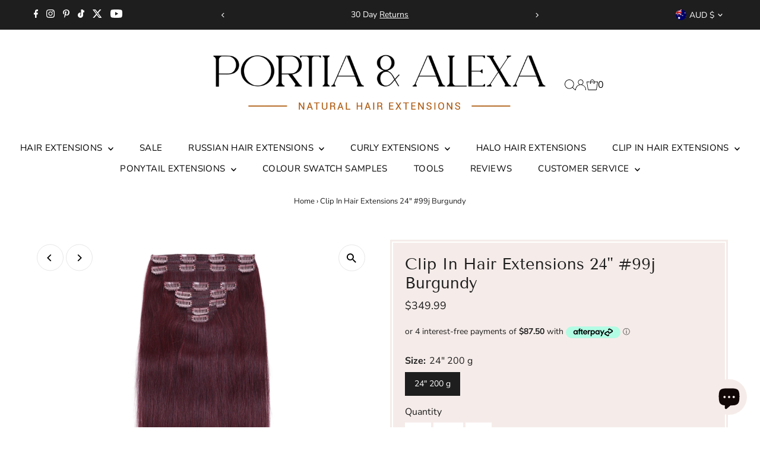

--- FILE ---
content_type: text/html; charset=utf-8
request_url: https://pahairextensions.com/products/clip-in-hair-extensions-99j-burgundy?view=listing
body_size: 607
content:


<template data-html="listing">

  <div class="product-index-inner">
    
      
        
      
      
      
    
  </div><!-- /.product-index-inner -->

  <div class="js-product-image animated prod-image image_square">
    <a href="/products/clip-in-hair-extensions-99j-burgundy" title="Clip In Hair Extensions 24&quot; #99j Burgundy">
      <div class="reveal">





<div class="box-ratio " style="padding-bottom: 100.0%;">
  <img src="//pahairextensions.com/cdn/shop/files/Clip-In-Hair-Extensions--99j_f7efac9c-5dc5-4da6-a5af-c119e9163637.jpg?v=1739150184&amp;width=1200" alt="Clip In Hair Extensions 24&quot; #99j Burgundy" srcset="//pahairextensions.com/cdn/shop/files/Clip-In-Hair-Extensions--99j_f7efac9c-5dc5-4da6-a5af-c119e9163637.jpg?v=1739150184&amp;width=200 200w, //pahairextensions.com/cdn/shop/files/Clip-In-Hair-Extensions--99j_f7efac9c-5dc5-4da6-a5af-c119e9163637.jpg?v=1739150184&amp;width=300 300w, //pahairextensions.com/cdn/shop/files/Clip-In-Hair-Extensions--99j_f7efac9c-5dc5-4da6-a5af-c119e9163637.jpg?v=1739150184&amp;width=400 400w, //pahairextensions.com/cdn/shop/files/Clip-In-Hair-Extensions--99j_f7efac9c-5dc5-4da6-a5af-c119e9163637.jpg?v=1739150184&amp;width=500 500w, //pahairextensions.com/cdn/shop/files/Clip-In-Hair-Extensions--99j_f7efac9c-5dc5-4da6-a5af-c119e9163637.jpg?v=1739150184&amp;width=600 600w, //pahairextensions.com/cdn/shop/files/Clip-In-Hair-Extensions--99j_f7efac9c-5dc5-4da6-a5af-c119e9163637.jpg?v=1739150184&amp;width=700 700w, //pahairextensions.com/cdn/shop/files/Clip-In-Hair-Extensions--99j_f7efac9c-5dc5-4da6-a5af-c119e9163637.jpg?v=1739150184&amp;width=800 800w, //pahairextensions.com/cdn/shop/files/Clip-In-Hair-Extensions--99j_f7efac9c-5dc5-4da6-a5af-c119e9163637.jpg?v=1739150184&amp;width=1000 1000w, //pahairextensions.com/cdn/shop/files/Clip-In-Hair-Extensions--99j_f7efac9c-5dc5-4da6-a5af-c119e9163637.jpg?v=1739150184&amp;width=1200 1200w" width="1200" height="1200" loading="eager" fetchpriority="auto" sizes="(min-width: 1601px) 2000px,
  (min-width: 768px) and (max-width: 1600px) 1200px,
  (max-width: 767px) 100vw, 900px" class="first-image">
</div>
<noscript><img src="//pahairextensions.com/cdn/shop/files/Clip-In-Hair-Extensions--99j_f7efac9c-5dc5-4da6-a5af-c119e9163637.jpg?v=1739150184&amp;width=1200" alt="Clip In Hair Extensions 24&quot; #99j Burgundy" srcset="//pahairextensions.com/cdn/shop/files/Clip-In-Hair-Extensions--99j_f7efac9c-5dc5-4da6-a5af-c119e9163637.jpg?v=1739150184&amp;width=352 352w, //pahairextensions.com/cdn/shop/files/Clip-In-Hair-Extensions--99j_f7efac9c-5dc5-4da6-a5af-c119e9163637.jpg?v=1739150184&amp;width=832 832w, //pahairextensions.com/cdn/shop/files/Clip-In-Hair-Extensions--99j_f7efac9c-5dc5-4da6-a5af-c119e9163637.jpg?v=1739150184&amp;width=1200 1200w" width="1200" height="1200"></noscript>


          
            <div class="hidden">
              



<div class="box-ratio " style="padding-bottom: 100.0%;">
  <img src="//pahairextensions.com/cdn/shop/files/Burgundy--sample_0169c89d-5ecf-4a50-b559-f342590d3e7f.jpg?v=1699034496&amp;width=1200" alt="Clip In Hair Extensions 24&quot; #99j Burgundy" srcset="//pahairextensions.com/cdn/shop/files/Burgundy--sample_0169c89d-5ecf-4a50-b559-f342590d3e7f.jpg?v=1699034496&amp;width=200 200w, //pahairextensions.com/cdn/shop/files/Burgundy--sample_0169c89d-5ecf-4a50-b559-f342590d3e7f.jpg?v=1699034496&amp;width=300 300w, //pahairextensions.com/cdn/shop/files/Burgundy--sample_0169c89d-5ecf-4a50-b559-f342590d3e7f.jpg?v=1699034496&amp;width=400 400w, //pahairextensions.com/cdn/shop/files/Burgundy--sample_0169c89d-5ecf-4a50-b559-f342590d3e7f.jpg?v=1699034496&amp;width=500 500w, //pahairextensions.com/cdn/shop/files/Burgundy--sample_0169c89d-5ecf-4a50-b559-f342590d3e7f.jpg?v=1699034496&amp;width=600 600w, //pahairextensions.com/cdn/shop/files/Burgundy--sample_0169c89d-5ecf-4a50-b559-f342590d3e7f.jpg?v=1699034496&amp;width=700 700w, //pahairextensions.com/cdn/shop/files/Burgundy--sample_0169c89d-5ecf-4a50-b559-f342590d3e7f.jpg?v=1699034496&amp;width=800 800w, //pahairextensions.com/cdn/shop/files/Burgundy--sample_0169c89d-5ecf-4a50-b559-f342590d3e7f.jpg?v=1699034496&amp;width=1000 1000w, //pahairextensions.com/cdn/shop/files/Burgundy--sample_0169c89d-5ecf-4a50-b559-f342590d3e7f.jpg?v=1699034496&amp;width=1200 1200w" width="1200" height="1200" loading="lazy" fetchpriority="auto" sizes="(min-width: 1601px) 2000px,
  (min-width: 768px) and (max-width: 1600px) 1200px,
  (max-width: 767px) 100vw, 900px">
</div>
<noscript><img src="//pahairextensions.com/cdn/shop/files/Burgundy--sample_0169c89d-5ecf-4a50-b559-f342590d3e7f.jpg?v=1699034496&amp;width=1200" alt="Clip In Hair Extensions 24&quot; #99j Burgundy" srcset="//pahairextensions.com/cdn/shop/files/Burgundy--sample_0169c89d-5ecf-4a50-b559-f342590d3e7f.jpg?v=1699034496&amp;width=352 352w, //pahairextensions.com/cdn/shop/files/Burgundy--sample_0169c89d-5ecf-4a50-b559-f342590d3e7f.jpg?v=1699034496&amp;width=832 832w, //pahairextensions.com/cdn/shop/files/Burgundy--sample_0169c89d-5ecf-4a50-b559-f342590d3e7f.jpg?v=1699034496&amp;width=1200 1200w" width="1200" height="1200"></noscript>


            </div>
          
</div>
    </a>

    

  </div><!-- /.js-product-image -->

  <div class="product-info">
    <div class="product-info-inner">
      <a href="/products/clip-in-hair-extensions-99j-burgundy">
        
        <span class="prod-title">Clip In Hair Extensions 24" #99j Burgundy</span>
      </a>

      
<div class="price price--listing"
><dl class="price__regular">
    <dt>
      <span class="visually-hidden visually-hidden--inline">Regular Price</span>
    </dt>
    <dd>
      <span class="price-item price-item--regular">$349.99
</span>
    </dd>
  </dl>
  <dl class="price__sale">
    <dt>
      <span class="visually-hidden visually-hidden--inline">Sale Price</span>
    </dt>
    <dd>
      <span class="price-item price-item--sale">$349.99
</span>
    </dd>
    <dt>
      <span class="visually-hidden visually-hidden--inline">Regular Price</span>
    </dt>
    <dd>
      <s class="price-item price-item--regular">
        
      </s>
    </dd>
  </dl>
  <dl class="price__unit">
    <dt>
      <span class="visually-hidden visually-hidden--inline">Unit Price</span>
    </dt>
    <dd class="price-unit-price"><span></span><span aria-hidden="true">/</span><span class="visually-hidden">per&nbsp;</span><span></span></dd>
  </dl>
</div>


      
    </div><!-- /.product-info-inner -->
  </div><!-- /.product-info -->

</template>
